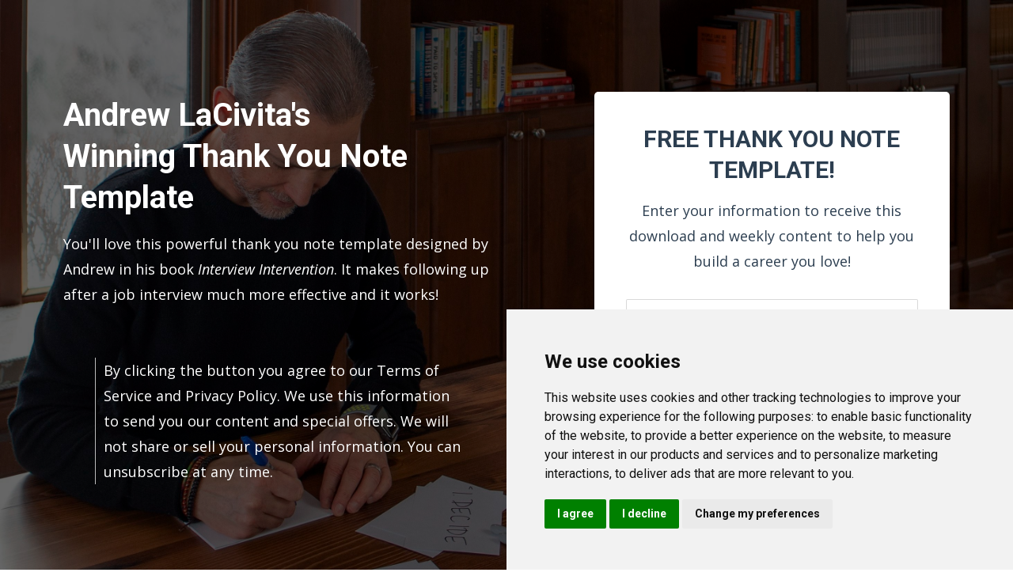

--- FILE ---
content_type: text/html; charset=utf-8
request_url: https://www.milewalkacademy.com/andrew-lacivita-thank-you-note-template-free-download
body_size: 5677
content:
<!DOCTYPE html>
<html lang="en">
  <head>

    <!-- Title and description ================================================== -->
    
              <meta name="csrf-param" content="authenticity_token">
              <meta name="csrf-token" content="vnOviQKOre0GkpRQlomC0SRU5OPM0GPGGPl5aKJwsw8ANHgpLat+Gqz80LkEr5rrvzKlk4q6rvr5iilUUWAtQw==">
            
    <title>
      
        Andrew LaCivita's Thank You Note Template Free Download
      
    </title>
    <meta charset="utf-8" />
    <meta content="IE=edge,chrome=1" http-equiv="X-UA-Compatible">
    <meta name="viewport" content="width=device-width, initial-scale=1, maximum-scale=1, user-scalable=no">
    
      <meta name="description" content="Get your proven, winning thank you note template to effectively follow up after your job interview. Designed by award-winning author and career expert Andrew LaCivita in his book Interview Intervention and it works!" />
    

    <!-- Helpers ================================================== -->
    <meta property="og:type" content="website">
<meta property="og:url" content="https://www.milewalkacademy.com/andrew-lacivita-thank-you-note-template-free-download">
<meta name="twitter:card" content="summary_large_image">

<meta property="og:title" content="Andrew LaCivita's Thank You Note Template Free Download">
<meta name="twitter:title" content="Andrew LaCivita's Thank You Note Template Free Download">


<meta property="og:description" content="Get your proven, winning thank you note template to effectively follow up after your job interview. Designed by award-winning author and career expert Andrew LaCivita in his book Interview Intervention and it works!">
<meta name="twitter:description" content="Get your proven, winning thank you note template to effectively follow up after your job interview. Designed by award-winning author and career expert Andrew LaCivita in his book Interview Intervention and it works!">



    <link href="https://kajabi-storefronts-production.kajabi-cdn.com/kajabi-storefronts-production/sites/2783/images/SE20LL4vS5OLY5zN4Lee_favicon.png?v=2" rel="shortcut icon" />
    <link rel="canonical" href="https://www.milewalkacademy.com/andrew-lacivita-thank-you-note-template-free-download" />

    <!-- CSS ================================================== -->
    <link rel="stylesheet" href="https://maxcdn.bootstrapcdn.com/bootstrap/4.0.0-alpha.4/css/bootstrap.min.css" integrity="sha384-2hfp1SzUoho7/TsGGGDaFdsuuDL0LX2hnUp6VkX3CUQ2K4K+xjboZdsXyp4oUHZj" crossorigin="anonymous">
    <link rel="stylesheet" href="https://maxcdn.bootstrapcdn.com/font-awesome/4.5.0/css/font-awesome.min.css">
    
      <link href="//fonts.googleapis.com/css?family=Open+Sans:400,700,400italic,700italic|Roboto:400,700,400italic,700italic" rel="stylesheet" type="text/css">
    
    <link rel="stylesheet" media="screen" href="https://kajabi-app-assets.kajabi-cdn.com/assets/core-0d125629e028a5a14579c81397830a1acd5cf5a9f3ec2d0de19efb9b0795fb03.css" />
    <link rel="stylesheet" media="screen" href="https://kajabi-storefronts-production.kajabi-cdn.com/kajabi-storefronts-production/themes/1455631/assets/styles.css?1577902565847758" />
    <link rel="stylesheet" media="screen" href="https://kajabi-storefronts-production.kajabi-cdn.com/kajabi-storefronts-production/themes/1455631/assets/overrides.css?1577902565847758" />

    <!-- Container Width ================================================== -->
    
    

    <!-- Optional Background Image ======================================== -->
    

    <!-- Header hook ====================================================== -->
    <script type="text/javascript">
  var Kajabi = Kajabi || {};
</script>
<script type="text/javascript">
  Kajabi.currentSiteUser = {
    "id" : "-1",
    "type" : "Guest",
    "contactId" : "",
  };
</script>
<script type="text/javascript">
  Kajabi.theme = {
    activeThemeName: "Premier",
    previewThemeId: null,
    editor: false
  };
</script>
<meta name="turbo-prefetch" content="false">
<!-- Cookie Consent by TermsFeed https://www.TermsFeed.com -->
<script type="text/javascript" src="//www.termsfeed.com/public/cookie-consent/4.2.0/cookie-consent.js" charset="UTF-8"></script>
<script type="text/javascript" charset="UTF-8">
document.addEventListener('DOMContentLoaded', function () {
cookieconsent.run({"notice_banner_type":"simple","consent_type":"express","palette":"light","language":"en","page_load_consent_levels":["strictly-necessary"],"notice_banner_reject_button_hide":false,"preferences_center_close_button_hide":false,"page_refresh_confirmation_buttons":false,"website_name":"milewalk Academy","website_privacy_policy_url":"https://www.milewalkacademy.com/pages/privacy-policy"});
});
</script>

<noscript>Free cookie consent management tool by <a href="https://www.termsfeed.com/">TermsFeed</a></noscript>
<!-- End Cookie Consent by TermsFeed https://www.TermsFeed.com --><script async src="https://www.googletagmanager.com/gtag/js?id=G-83ZDLS32K7"></script>
<script>
  window.dataLayer = window.dataLayer || [];
  function gtag(){dataLayer.push(arguments);}
  gtag('js', new Date());
  gtag('config', 'G-83ZDLS32K7');
</script>
<style type="text/css">
  #editor-overlay {
    display: none;
    border-color: #2E91FC;
    position: absolute;
    background-color: rgba(46,145,252,0.05);
    border-style: dashed;
    border-width: 3px;
    border-radius: 3px;
    pointer-events: none;
    cursor: pointer;
    z-index: 10000000000;
  }
  .editor-overlay-button {
    color: white;
    background: #2E91FC;
    border-radius: 2px;
    font-size: 13px;
    margin-inline-start: -24px;
    margin-block-start: -12px;
    padding-block: 3px;
    padding-inline: 10px;
    text-transform:uppercase;
    font-weight:bold;
    letter-spacing:1.5px;

    left: 50%;
    top: 50%;
    position: absolute;
  }
</style>
<script src="https://kajabi-app-assets.kajabi-cdn.com/vite/assets/track_analytics-999259ad.js" crossorigin="anonymous" type="module"></script><link rel="modulepreload" href="https://kajabi-app-assets.kajabi-cdn.com/vite/assets/stimulus-576c66eb.js" as="script" crossorigin="anonymous">
<link rel="modulepreload" href="https://kajabi-app-assets.kajabi-cdn.com/vite/assets/track_product_analytics-9c66ca0a.js" as="script" crossorigin="anonymous">
<link rel="modulepreload" href="https://kajabi-app-assets.kajabi-cdn.com/vite/assets/stimulus-e54d982b.js" as="script" crossorigin="anonymous">
<link rel="modulepreload" href="https://kajabi-app-assets.kajabi-cdn.com/vite/assets/trackProductAnalytics-3d5f89d8.js" as="script" crossorigin="anonymous">      <script type="text/javascript">
        if (typeof (window.rudderanalytics) === "undefined") {
          !function(){"use strict";window.RudderSnippetVersion="3.0.3";var sdkBaseUrl="https://cdn.rudderlabs.com/v3"
          ;var sdkName="rsa.min.js";var asyncScript=true;window.rudderAnalyticsBuildType="legacy",window.rudderanalytics=[]
          ;var e=["setDefaultInstanceKey","load","ready","page","track","identify","alias","group","reset","setAnonymousId","startSession","endSession","consent"]
          ;for(var n=0;n<e.length;n++){var t=e[n];window.rudderanalytics[t]=function(e){return function(){
          window.rudderanalytics.push([e].concat(Array.prototype.slice.call(arguments)))}}(t)}try{
          new Function('return import("")'),window.rudderAnalyticsBuildType="modern"}catch(a){}
          if(window.rudderAnalyticsMount=function(){
          "undefined"==typeof globalThis&&(Object.defineProperty(Object.prototype,"__globalThis_magic__",{get:function get(){
          return this},configurable:true}),__globalThis_magic__.globalThis=__globalThis_magic__,
          delete Object.prototype.__globalThis_magic__);var e=document.createElement("script")
          ;e.src="".concat(sdkBaseUrl,"/").concat(window.rudderAnalyticsBuildType,"/").concat(sdkName),e.async=asyncScript,
          document.head?document.head.appendChild(e):document.body.appendChild(e)
          },"undefined"==typeof Promise||"undefined"==typeof globalThis){var d=document.createElement("script")
          ;d.src="https://polyfill-fastly.io/v3/polyfill.min.js?version=3.111.0&features=Symbol%2CPromise&callback=rudderAnalyticsMount",
          d.async=asyncScript,document.head?document.head.appendChild(d):document.body.appendChild(d)}else{
          window.rudderAnalyticsMount()}window.rudderanalytics.load("2apYBMHHHWpiGqicceKmzPebApa","https://kajabiaarnyhwq.dataplane.rudderstack.com",{})}();
        }
      </script>
      <script type="text/javascript">
        if (typeof (window.rudderanalytics) !== "undefined") {
          rudderanalytics.page({"account_id":"3075","site_id":"2783"});
        }
      </script>
      <script type="text/javascript">
        if (typeof (window.rudderanalytics) !== "undefined") {
          (function () {
            function AnalyticsClickHandler (event) {
              const targetEl = event.target.closest('a') || event.target.closest('button');
              if (targetEl) {
                rudderanalytics.track('Site Link Clicked', Object.assign(
                  {"account_id":"3075","site_id":"2783"},
                  {
                    link_text: targetEl.textContent.trim(),
                    link_href: targetEl.href,
                    tag_name: targetEl.tagName,
                  }
                ));
              }
            };
            document.addEventListener('click', AnalyticsClickHandler);
          })();
        }
      </script>
<script>
!function(f,b,e,v,n,t,s){if(f.fbq)return;n=f.fbq=function(){n.callMethod?
n.callMethod.apply(n,arguments):n.queue.push(arguments)};if(!f._fbq)f._fbq=n;
n.push=n;n.loaded=!0;n.version='2.0';n.agent='plkajabi';n.queue=[];t=b.createElement(e);t.async=!0;
t.src=v;s=b.getElementsByTagName(e)[0];s.parentNode.insertBefore(t,s)}(window,
                                                                      document,'script','https://connect.facebook.net/en_US/fbevents.js');


fbq('init', '991462917567090', {"ct":"","country":null,"em":"","fn":"","ln":"","pn":"","zp":""});
fbq('track', "PageView");</script>
<noscript><img height="1" width="1" style="display:none"
src="https://www.facebook.com/tr?id=991462917567090&ev=PageView&noscript=1"
/></noscript>
<meta name='site_locale' content='en'><style type="text/css">
  /* Font Awesome 4 */
  .fa.fa-twitter{
    font-family:sans-serif;
  }
  .fa.fa-twitter::before{
    content:"𝕏";
    font-size:1.2em;
  }

  /* Font Awesome 5 */
  .fab.fa-twitter{
    font-family:sans-serif;
  }
  .fab.fa-twitter::before{
    content:"𝕏";
    font-size:1.2em;
  }
</style>
<link rel="stylesheet" href="https://cdn.jsdelivr.net/npm/@kajabi-ui/styles@1.0.4/dist/kajabi_products/kajabi_products.css" />
<script type="module" src="https://cdn.jsdelivr.net/npm/@pine-ds/core@3.14.0/dist/pine-core/pine-core.esm.js"></script>
<script nomodule src="https://cdn.jsdelivr.net/npm/@pine-ds/core@3.14.0/dist/pine-core/index.esm.js"></script>

  </head>
  <body>
    <div class="container container--main container--full">
      <div class="content-wrap">
        <div class="section-wrap section-wrap--middle">
          <div id="section-header" data-section-id="header"><!-- Header Variables -->























<!-- KJB Settings Variables -->





<style>
  .header {
    background: #fff;
  }
  
  .header .logo--text, .header--left .header-menu a {
    line-height: 40px;
  }
  .header .logo--image {
    height: 40px;
  }
  .header .logo img {
    max-height: 40px;
  }
  .announcement {
      background: #2e91fc;
      color: #fff;
    }
  /*============================================================================
    #Header User Menu Styles
  ==============================================================================*/
  .header .user__dropdown {
    background: #fff;
    top: 71px;
  }
  .header--center .user__dropdown {
    top: 50px;
  }
  
  /*============================================================================
    #Header Responsive Styles
  ==============================================================================*/
  @media (max-width: 767px) {
    .header .logo--text {
      line-height: 40px;
    }
    .header .logo--image {
      max-height: 40px;
    }
    .header .logo img {
      max-height: 40px;
    }
    .header .header-ham {
      top: 20px;
    }
  }
</style>




</div>
          <div data-content-for-index data-dynamic-sections="index"><div id="section-1536877148033" data-section-id="1536877148033"><!-- Section Virables -->











<!-- Contitional Section Virables -->


<!-- Kjb Section Variabels -->


<style>
  
    .background-image--1536877148033 {
      background-image: url(https://kajabi-storefronts-production.kajabi-cdn.com/kajabi-storefronts-production/themes/1405132/settings_images/f7n40ZoISMeZme864K8e_Opt-In_Background_For_Kajabi.jpg);
    }
  
  .section--1536877148033 {
    /*============================================================================
      #Background Color Override
    ==============================================================================*/
    background: rgba(0,0,0,.6);
  }
  
  .section--link_list.section--dark.section--1536877148033 a, .section--link_list.section--light.section--1536877148033 a, .section--blog_posts.section--dark.section--1536877148033 a, .section--blog_posts.section--light.section--1536877148033 a, .section--feature.section--dark.section--1536877148033 a, .section--feature.section--light.section--1536877148033 a {
    
  }
</style>



<div class="background-image background-image--1536877148033 splash-wrapper">
  <div id="" class="section section--opt_in section--middle section--full section--dark section--1536877148033 splash" kjb-settings-id="sections_1536877148033_settings_background_color">
    <div class="container">
      <div class="row text-xs-center">
        
          
            <div class="col-md-6">
              <div kjb-settings-id="sections_1536877148033_settings_text" style="text-align: left">
  <h2>Andrew LaCivita's<br />Winning Thank You Note Template</h2>
<p>You'll love this powerful thank you note template designed by Andrew in his book <em>Interview Intervention</em>. It makes following up after a job interview much more effective and it works!</p>
<p>&nbsp;</p>
<blockquote>
<p>By clicking the button you agree to our Terms of Service and Privacy Policy. We use this information to send you our content and special offers. We will not share or sell your personal information. You can unsubscribe at any time.</p>
</blockquote>
</div>

            </div>
            <div class="col-md-5 offset-md-1">
              
  

<form data-parsley-validate="true" data-kjb-disable-on-submit="true" action="https://www.milewalkacademy.com/forms/305138/form_submissions" accept-charset="UTF-8" method="post"><input name="utf8" type="hidden" value="&#x2713;" autocomplete="off" /><input type="hidden" name="authenticity_token" value="vnOviQKOre0GkpRQlomC0SRU5OPM0GPGGPl5aKJwsw8ANHgpLat+Gqz80LkEr5rrvzKlk4q6rvr5iilUUWAtQw==" autocomplete="off" /><input type="text" name="website_url" autofill="off" placeholder="Skip this field" style="display: none;" /><input type="hidden" name="kjb_fk_checksum" autofill="off" value="c3a9718a209bc37b7dc1bbc763394ed6" /><input type="hidden" name="form_submission[landing_page_id]" value="865088" autofill="off" />
  
  
  
  
  
  

  <style>
    /*============================================================================
      #Individual CTA Style
    ==============================================================================*/
    .btn--sections_1536877148033_settings_btn_text.btn--solid {
      background: #f39c12;
      border-color: #f39c12;
      color: #fff;
    }
    .btn--sections_1536877148033_settings_btn_text.btn--outline {
      border-color: #f39c12;
      color: #f39c12;
    }
  </style>
  
  
  
  
    
    <style>
      .section--1536877148033 .optin__panel {
        padding: 40px;
        background: #ffffff;
        margin: 1rem 0;
      }
      .section--1536877148033 .optin__panel .optin--stacked {
        margin: 0 -15px;
      }
    </style>
  
  
    <style>
      .section--1536877148033 .optin__heading, .section--1536877148033 .optin__subheading {
        color: #2c3e50;
      }
      .section--1536877148033 label {
        color: #2c3e50;
      }
    </style>
  
  <div class="section--middle optin__panel optin__panel--boxed" kjb-settings-id="sections_1536877148033_settings_form">
    <input type="hidden" name="thank_you_url" value="/resource_redirect/landing_pages/830632">
    <div class="row optin optin--stacked">
      <div class="col-md-12">
        
          <h3 class="optin__heading" kjb-settings-id="sections_1536877148033_settings_heading">FREE THANK YOU NOTE TEMPLATE!</h3>
        
        
          <p class="optin__subheading" kjb-settings-id="sections_1536877148033_settings_subheading">Enter your information to receive this download and weekly content to help you build a career you love!</p>
        
      </div>
      
        <div class="col-md-12" style="text-align: left">
          <div class="text-field form-group"><input type="text" name="form_submission[name]" id="form_submission_name" value="" required="required" class="form-control" placeholder="Name" /></div>
        </div>
      
        <div class="col-md-12" style="text-align: left">
          <div class="email-field form-group"><input required="required" class="form-control" placeholder="Email" type="email" name="form_submission[email]" id="form_submission_email" /></div>
        </div>
      
        <div class="col-md-12" style="text-align: left">
          <div class="recaptcha-field form-group">
      <div>
        <script src="https://www.google.com/recaptcha/api.js?onload=recaptchaInit_23F692&render=explicit" async defer></script>
        <input id="recaptcha_23F692" type="text" name="g-recaptcha-response-data" />
        <div id="recaptcha_23F692_container" class="recaptcha-container"></div>

        <style type="text/css">
          .recaptcha-field {
            position: absolute;
            width: 0px;
            height: 0px;
            overflow: hidden;
            z-index: 10;
          }
        </style>

        <script type="text/javascript">
          window.recaptchaInit_23F692 = function() {
            initKajabiRecaptcha("recaptcha_23F692", "recaptcha_23F692_container", "6Lc_Wc0pAAAAAF53oyvx7dioTMB422PcvOC-vMgd");
          };
        </script>
      </div>
    </div>
        </div>
      
      <div class="col-md-12">
        <button class="btn btn--sections_1536877148033_settings_btn_text btn--block btn--solid btn-form" id="form-button" type="submit" kjb-settings-id="sections_1536877148033_settings_btn_text">GET IT NOW!</button>
      </div>
    </div>
  </div>
</form>



            </div>
          
        
      </div>
    </div>
  </div>
</div>

</div></div>
          <div id="section-footer" data-section-id="footer">



<style>
  .footer {
    background: #000000;
  }
  
</style>



</div>
        </div>
      </div>
    </div>
    <div id="section-pop_exit" data-section-id="pop_exit">

  



  


</div>
    <div id="section-pop_two_step" data-section-id="pop_two_step">






  


<style>
  #two-step {
    display: none;
    /*============================================================================
      #Background Color Override
    ==============================================================================*/
    
      /*============================================================================
        #Text Color Override
      ==============================================================================*/
      color: ;
    
  }
</style>

<div id="two-step" class="pop pop--light">
  <div class="pop__content">
    <div class="pop__inner">
      <div class="pop__body" style="background: #fff;">
        <a class="pop__close">
          Close
        </a>
        
        <div class="pop__body--inner">
          
          
  


        </div>
      </div>
    </div>
  </div>
</div>

</div>

    <!-- Javascripts ================================================== -->
    <script src="https://kajabi-app-assets.kajabi-cdn.com/assets/core-138bf53a645eb18eb9315f716f4cda794ffcfe0d65f16ae1ff7b927f8b23e24f.js"></script>
    <script charset='ISO-8859-1' src='https://fast.wistia.com/assets/external/E-v1.js'></script>
    <script charset='ISO-8859-1' src='https://fast.wistia.com/labs/crop-fill/plugin.js'></script>
    <script src="https://cdnjs.cloudflare.com/ajax/libs/ouibounce/0.0.12/ouibounce.min.js"></script>
    <script src="https://cdnjs.cloudflare.com/ajax/libs/slick-carousel/1.6.0/slick.min.js"></script>
    <script src="https://kajabi-storefronts-production.kajabi-cdn.com/kajabi-storefronts-production/themes/1455631/assets/scripts.js?1577902565847758"></script>
    <script src="https://cdnjs.cloudflare.com/ajax/libs/tether/1.3.8/js/tether.min.js"></script><!-- Tether for Bootstrap -->
    <script src="https://maxcdn.bootstrapcdn.com/bootstrap/4.0.0-alpha.4/js/bootstrap.min.js" integrity="sha384-VjEeINv9OSwtWFLAtmc4JCtEJXXBub00gtSnszmspDLCtC0I4z4nqz7rEFbIZLLU" crossorigin="anonymous"></script>
  </body>
</html>

--- FILE ---
content_type: text/html; charset=utf-8
request_url: https://www.google.com/recaptcha/api2/anchor?ar=1&k=6Lc_Wc0pAAAAAF53oyvx7dioTMB422PcvOC-vMgd&co=aHR0cHM6Ly93d3cubWlsZXdhbGthY2FkZW15LmNvbTo0NDM.&hl=en&v=PoyoqOPhxBO7pBk68S4YbpHZ&size=invisible&anchor-ms=20000&execute-ms=30000&cb=t4767j14p27u
body_size: 49216
content:
<!DOCTYPE HTML><html dir="ltr" lang="en"><head><meta http-equiv="Content-Type" content="text/html; charset=UTF-8">
<meta http-equiv="X-UA-Compatible" content="IE=edge">
<title>reCAPTCHA</title>
<style type="text/css">
/* cyrillic-ext */
@font-face {
  font-family: 'Roboto';
  font-style: normal;
  font-weight: 400;
  font-stretch: 100%;
  src: url(//fonts.gstatic.com/s/roboto/v48/KFO7CnqEu92Fr1ME7kSn66aGLdTylUAMa3GUBHMdazTgWw.woff2) format('woff2');
  unicode-range: U+0460-052F, U+1C80-1C8A, U+20B4, U+2DE0-2DFF, U+A640-A69F, U+FE2E-FE2F;
}
/* cyrillic */
@font-face {
  font-family: 'Roboto';
  font-style: normal;
  font-weight: 400;
  font-stretch: 100%;
  src: url(//fonts.gstatic.com/s/roboto/v48/KFO7CnqEu92Fr1ME7kSn66aGLdTylUAMa3iUBHMdazTgWw.woff2) format('woff2');
  unicode-range: U+0301, U+0400-045F, U+0490-0491, U+04B0-04B1, U+2116;
}
/* greek-ext */
@font-face {
  font-family: 'Roboto';
  font-style: normal;
  font-weight: 400;
  font-stretch: 100%;
  src: url(//fonts.gstatic.com/s/roboto/v48/KFO7CnqEu92Fr1ME7kSn66aGLdTylUAMa3CUBHMdazTgWw.woff2) format('woff2');
  unicode-range: U+1F00-1FFF;
}
/* greek */
@font-face {
  font-family: 'Roboto';
  font-style: normal;
  font-weight: 400;
  font-stretch: 100%;
  src: url(//fonts.gstatic.com/s/roboto/v48/KFO7CnqEu92Fr1ME7kSn66aGLdTylUAMa3-UBHMdazTgWw.woff2) format('woff2');
  unicode-range: U+0370-0377, U+037A-037F, U+0384-038A, U+038C, U+038E-03A1, U+03A3-03FF;
}
/* math */
@font-face {
  font-family: 'Roboto';
  font-style: normal;
  font-weight: 400;
  font-stretch: 100%;
  src: url(//fonts.gstatic.com/s/roboto/v48/KFO7CnqEu92Fr1ME7kSn66aGLdTylUAMawCUBHMdazTgWw.woff2) format('woff2');
  unicode-range: U+0302-0303, U+0305, U+0307-0308, U+0310, U+0312, U+0315, U+031A, U+0326-0327, U+032C, U+032F-0330, U+0332-0333, U+0338, U+033A, U+0346, U+034D, U+0391-03A1, U+03A3-03A9, U+03B1-03C9, U+03D1, U+03D5-03D6, U+03F0-03F1, U+03F4-03F5, U+2016-2017, U+2034-2038, U+203C, U+2040, U+2043, U+2047, U+2050, U+2057, U+205F, U+2070-2071, U+2074-208E, U+2090-209C, U+20D0-20DC, U+20E1, U+20E5-20EF, U+2100-2112, U+2114-2115, U+2117-2121, U+2123-214F, U+2190, U+2192, U+2194-21AE, U+21B0-21E5, U+21F1-21F2, U+21F4-2211, U+2213-2214, U+2216-22FF, U+2308-230B, U+2310, U+2319, U+231C-2321, U+2336-237A, U+237C, U+2395, U+239B-23B7, U+23D0, U+23DC-23E1, U+2474-2475, U+25AF, U+25B3, U+25B7, U+25BD, U+25C1, U+25CA, U+25CC, U+25FB, U+266D-266F, U+27C0-27FF, U+2900-2AFF, U+2B0E-2B11, U+2B30-2B4C, U+2BFE, U+3030, U+FF5B, U+FF5D, U+1D400-1D7FF, U+1EE00-1EEFF;
}
/* symbols */
@font-face {
  font-family: 'Roboto';
  font-style: normal;
  font-weight: 400;
  font-stretch: 100%;
  src: url(//fonts.gstatic.com/s/roboto/v48/KFO7CnqEu92Fr1ME7kSn66aGLdTylUAMaxKUBHMdazTgWw.woff2) format('woff2');
  unicode-range: U+0001-000C, U+000E-001F, U+007F-009F, U+20DD-20E0, U+20E2-20E4, U+2150-218F, U+2190, U+2192, U+2194-2199, U+21AF, U+21E6-21F0, U+21F3, U+2218-2219, U+2299, U+22C4-22C6, U+2300-243F, U+2440-244A, U+2460-24FF, U+25A0-27BF, U+2800-28FF, U+2921-2922, U+2981, U+29BF, U+29EB, U+2B00-2BFF, U+4DC0-4DFF, U+FFF9-FFFB, U+10140-1018E, U+10190-1019C, U+101A0, U+101D0-101FD, U+102E0-102FB, U+10E60-10E7E, U+1D2C0-1D2D3, U+1D2E0-1D37F, U+1F000-1F0FF, U+1F100-1F1AD, U+1F1E6-1F1FF, U+1F30D-1F30F, U+1F315, U+1F31C, U+1F31E, U+1F320-1F32C, U+1F336, U+1F378, U+1F37D, U+1F382, U+1F393-1F39F, U+1F3A7-1F3A8, U+1F3AC-1F3AF, U+1F3C2, U+1F3C4-1F3C6, U+1F3CA-1F3CE, U+1F3D4-1F3E0, U+1F3ED, U+1F3F1-1F3F3, U+1F3F5-1F3F7, U+1F408, U+1F415, U+1F41F, U+1F426, U+1F43F, U+1F441-1F442, U+1F444, U+1F446-1F449, U+1F44C-1F44E, U+1F453, U+1F46A, U+1F47D, U+1F4A3, U+1F4B0, U+1F4B3, U+1F4B9, U+1F4BB, U+1F4BF, U+1F4C8-1F4CB, U+1F4D6, U+1F4DA, U+1F4DF, U+1F4E3-1F4E6, U+1F4EA-1F4ED, U+1F4F7, U+1F4F9-1F4FB, U+1F4FD-1F4FE, U+1F503, U+1F507-1F50B, U+1F50D, U+1F512-1F513, U+1F53E-1F54A, U+1F54F-1F5FA, U+1F610, U+1F650-1F67F, U+1F687, U+1F68D, U+1F691, U+1F694, U+1F698, U+1F6AD, U+1F6B2, U+1F6B9-1F6BA, U+1F6BC, U+1F6C6-1F6CF, U+1F6D3-1F6D7, U+1F6E0-1F6EA, U+1F6F0-1F6F3, U+1F6F7-1F6FC, U+1F700-1F7FF, U+1F800-1F80B, U+1F810-1F847, U+1F850-1F859, U+1F860-1F887, U+1F890-1F8AD, U+1F8B0-1F8BB, U+1F8C0-1F8C1, U+1F900-1F90B, U+1F93B, U+1F946, U+1F984, U+1F996, U+1F9E9, U+1FA00-1FA6F, U+1FA70-1FA7C, U+1FA80-1FA89, U+1FA8F-1FAC6, U+1FACE-1FADC, U+1FADF-1FAE9, U+1FAF0-1FAF8, U+1FB00-1FBFF;
}
/* vietnamese */
@font-face {
  font-family: 'Roboto';
  font-style: normal;
  font-weight: 400;
  font-stretch: 100%;
  src: url(//fonts.gstatic.com/s/roboto/v48/KFO7CnqEu92Fr1ME7kSn66aGLdTylUAMa3OUBHMdazTgWw.woff2) format('woff2');
  unicode-range: U+0102-0103, U+0110-0111, U+0128-0129, U+0168-0169, U+01A0-01A1, U+01AF-01B0, U+0300-0301, U+0303-0304, U+0308-0309, U+0323, U+0329, U+1EA0-1EF9, U+20AB;
}
/* latin-ext */
@font-face {
  font-family: 'Roboto';
  font-style: normal;
  font-weight: 400;
  font-stretch: 100%;
  src: url(//fonts.gstatic.com/s/roboto/v48/KFO7CnqEu92Fr1ME7kSn66aGLdTylUAMa3KUBHMdazTgWw.woff2) format('woff2');
  unicode-range: U+0100-02BA, U+02BD-02C5, U+02C7-02CC, U+02CE-02D7, U+02DD-02FF, U+0304, U+0308, U+0329, U+1D00-1DBF, U+1E00-1E9F, U+1EF2-1EFF, U+2020, U+20A0-20AB, U+20AD-20C0, U+2113, U+2C60-2C7F, U+A720-A7FF;
}
/* latin */
@font-face {
  font-family: 'Roboto';
  font-style: normal;
  font-weight: 400;
  font-stretch: 100%;
  src: url(//fonts.gstatic.com/s/roboto/v48/KFO7CnqEu92Fr1ME7kSn66aGLdTylUAMa3yUBHMdazQ.woff2) format('woff2');
  unicode-range: U+0000-00FF, U+0131, U+0152-0153, U+02BB-02BC, U+02C6, U+02DA, U+02DC, U+0304, U+0308, U+0329, U+2000-206F, U+20AC, U+2122, U+2191, U+2193, U+2212, U+2215, U+FEFF, U+FFFD;
}
/* cyrillic-ext */
@font-face {
  font-family: 'Roboto';
  font-style: normal;
  font-weight: 500;
  font-stretch: 100%;
  src: url(//fonts.gstatic.com/s/roboto/v48/KFO7CnqEu92Fr1ME7kSn66aGLdTylUAMa3GUBHMdazTgWw.woff2) format('woff2');
  unicode-range: U+0460-052F, U+1C80-1C8A, U+20B4, U+2DE0-2DFF, U+A640-A69F, U+FE2E-FE2F;
}
/* cyrillic */
@font-face {
  font-family: 'Roboto';
  font-style: normal;
  font-weight: 500;
  font-stretch: 100%;
  src: url(//fonts.gstatic.com/s/roboto/v48/KFO7CnqEu92Fr1ME7kSn66aGLdTylUAMa3iUBHMdazTgWw.woff2) format('woff2');
  unicode-range: U+0301, U+0400-045F, U+0490-0491, U+04B0-04B1, U+2116;
}
/* greek-ext */
@font-face {
  font-family: 'Roboto';
  font-style: normal;
  font-weight: 500;
  font-stretch: 100%;
  src: url(//fonts.gstatic.com/s/roboto/v48/KFO7CnqEu92Fr1ME7kSn66aGLdTylUAMa3CUBHMdazTgWw.woff2) format('woff2');
  unicode-range: U+1F00-1FFF;
}
/* greek */
@font-face {
  font-family: 'Roboto';
  font-style: normal;
  font-weight: 500;
  font-stretch: 100%;
  src: url(//fonts.gstatic.com/s/roboto/v48/KFO7CnqEu92Fr1ME7kSn66aGLdTylUAMa3-UBHMdazTgWw.woff2) format('woff2');
  unicode-range: U+0370-0377, U+037A-037F, U+0384-038A, U+038C, U+038E-03A1, U+03A3-03FF;
}
/* math */
@font-face {
  font-family: 'Roboto';
  font-style: normal;
  font-weight: 500;
  font-stretch: 100%;
  src: url(//fonts.gstatic.com/s/roboto/v48/KFO7CnqEu92Fr1ME7kSn66aGLdTylUAMawCUBHMdazTgWw.woff2) format('woff2');
  unicode-range: U+0302-0303, U+0305, U+0307-0308, U+0310, U+0312, U+0315, U+031A, U+0326-0327, U+032C, U+032F-0330, U+0332-0333, U+0338, U+033A, U+0346, U+034D, U+0391-03A1, U+03A3-03A9, U+03B1-03C9, U+03D1, U+03D5-03D6, U+03F0-03F1, U+03F4-03F5, U+2016-2017, U+2034-2038, U+203C, U+2040, U+2043, U+2047, U+2050, U+2057, U+205F, U+2070-2071, U+2074-208E, U+2090-209C, U+20D0-20DC, U+20E1, U+20E5-20EF, U+2100-2112, U+2114-2115, U+2117-2121, U+2123-214F, U+2190, U+2192, U+2194-21AE, U+21B0-21E5, U+21F1-21F2, U+21F4-2211, U+2213-2214, U+2216-22FF, U+2308-230B, U+2310, U+2319, U+231C-2321, U+2336-237A, U+237C, U+2395, U+239B-23B7, U+23D0, U+23DC-23E1, U+2474-2475, U+25AF, U+25B3, U+25B7, U+25BD, U+25C1, U+25CA, U+25CC, U+25FB, U+266D-266F, U+27C0-27FF, U+2900-2AFF, U+2B0E-2B11, U+2B30-2B4C, U+2BFE, U+3030, U+FF5B, U+FF5D, U+1D400-1D7FF, U+1EE00-1EEFF;
}
/* symbols */
@font-face {
  font-family: 'Roboto';
  font-style: normal;
  font-weight: 500;
  font-stretch: 100%;
  src: url(//fonts.gstatic.com/s/roboto/v48/KFO7CnqEu92Fr1ME7kSn66aGLdTylUAMaxKUBHMdazTgWw.woff2) format('woff2');
  unicode-range: U+0001-000C, U+000E-001F, U+007F-009F, U+20DD-20E0, U+20E2-20E4, U+2150-218F, U+2190, U+2192, U+2194-2199, U+21AF, U+21E6-21F0, U+21F3, U+2218-2219, U+2299, U+22C4-22C6, U+2300-243F, U+2440-244A, U+2460-24FF, U+25A0-27BF, U+2800-28FF, U+2921-2922, U+2981, U+29BF, U+29EB, U+2B00-2BFF, U+4DC0-4DFF, U+FFF9-FFFB, U+10140-1018E, U+10190-1019C, U+101A0, U+101D0-101FD, U+102E0-102FB, U+10E60-10E7E, U+1D2C0-1D2D3, U+1D2E0-1D37F, U+1F000-1F0FF, U+1F100-1F1AD, U+1F1E6-1F1FF, U+1F30D-1F30F, U+1F315, U+1F31C, U+1F31E, U+1F320-1F32C, U+1F336, U+1F378, U+1F37D, U+1F382, U+1F393-1F39F, U+1F3A7-1F3A8, U+1F3AC-1F3AF, U+1F3C2, U+1F3C4-1F3C6, U+1F3CA-1F3CE, U+1F3D4-1F3E0, U+1F3ED, U+1F3F1-1F3F3, U+1F3F5-1F3F7, U+1F408, U+1F415, U+1F41F, U+1F426, U+1F43F, U+1F441-1F442, U+1F444, U+1F446-1F449, U+1F44C-1F44E, U+1F453, U+1F46A, U+1F47D, U+1F4A3, U+1F4B0, U+1F4B3, U+1F4B9, U+1F4BB, U+1F4BF, U+1F4C8-1F4CB, U+1F4D6, U+1F4DA, U+1F4DF, U+1F4E3-1F4E6, U+1F4EA-1F4ED, U+1F4F7, U+1F4F9-1F4FB, U+1F4FD-1F4FE, U+1F503, U+1F507-1F50B, U+1F50D, U+1F512-1F513, U+1F53E-1F54A, U+1F54F-1F5FA, U+1F610, U+1F650-1F67F, U+1F687, U+1F68D, U+1F691, U+1F694, U+1F698, U+1F6AD, U+1F6B2, U+1F6B9-1F6BA, U+1F6BC, U+1F6C6-1F6CF, U+1F6D3-1F6D7, U+1F6E0-1F6EA, U+1F6F0-1F6F3, U+1F6F7-1F6FC, U+1F700-1F7FF, U+1F800-1F80B, U+1F810-1F847, U+1F850-1F859, U+1F860-1F887, U+1F890-1F8AD, U+1F8B0-1F8BB, U+1F8C0-1F8C1, U+1F900-1F90B, U+1F93B, U+1F946, U+1F984, U+1F996, U+1F9E9, U+1FA00-1FA6F, U+1FA70-1FA7C, U+1FA80-1FA89, U+1FA8F-1FAC6, U+1FACE-1FADC, U+1FADF-1FAE9, U+1FAF0-1FAF8, U+1FB00-1FBFF;
}
/* vietnamese */
@font-face {
  font-family: 'Roboto';
  font-style: normal;
  font-weight: 500;
  font-stretch: 100%;
  src: url(//fonts.gstatic.com/s/roboto/v48/KFO7CnqEu92Fr1ME7kSn66aGLdTylUAMa3OUBHMdazTgWw.woff2) format('woff2');
  unicode-range: U+0102-0103, U+0110-0111, U+0128-0129, U+0168-0169, U+01A0-01A1, U+01AF-01B0, U+0300-0301, U+0303-0304, U+0308-0309, U+0323, U+0329, U+1EA0-1EF9, U+20AB;
}
/* latin-ext */
@font-face {
  font-family: 'Roboto';
  font-style: normal;
  font-weight: 500;
  font-stretch: 100%;
  src: url(//fonts.gstatic.com/s/roboto/v48/KFO7CnqEu92Fr1ME7kSn66aGLdTylUAMa3KUBHMdazTgWw.woff2) format('woff2');
  unicode-range: U+0100-02BA, U+02BD-02C5, U+02C7-02CC, U+02CE-02D7, U+02DD-02FF, U+0304, U+0308, U+0329, U+1D00-1DBF, U+1E00-1E9F, U+1EF2-1EFF, U+2020, U+20A0-20AB, U+20AD-20C0, U+2113, U+2C60-2C7F, U+A720-A7FF;
}
/* latin */
@font-face {
  font-family: 'Roboto';
  font-style: normal;
  font-weight: 500;
  font-stretch: 100%;
  src: url(//fonts.gstatic.com/s/roboto/v48/KFO7CnqEu92Fr1ME7kSn66aGLdTylUAMa3yUBHMdazQ.woff2) format('woff2');
  unicode-range: U+0000-00FF, U+0131, U+0152-0153, U+02BB-02BC, U+02C6, U+02DA, U+02DC, U+0304, U+0308, U+0329, U+2000-206F, U+20AC, U+2122, U+2191, U+2193, U+2212, U+2215, U+FEFF, U+FFFD;
}
/* cyrillic-ext */
@font-face {
  font-family: 'Roboto';
  font-style: normal;
  font-weight: 900;
  font-stretch: 100%;
  src: url(//fonts.gstatic.com/s/roboto/v48/KFO7CnqEu92Fr1ME7kSn66aGLdTylUAMa3GUBHMdazTgWw.woff2) format('woff2');
  unicode-range: U+0460-052F, U+1C80-1C8A, U+20B4, U+2DE0-2DFF, U+A640-A69F, U+FE2E-FE2F;
}
/* cyrillic */
@font-face {
  font-family: 'Roboto';
  font-style: normal;
  font-weight: 900;
  font-stretch: 100%;
  src: url(//fonts.gstatic.com/s/roboto/v48/KFO7CnqEu92Fr1ME7kSn66aGLdTylUAMa3iUBHMdazTgWw.woff2) format('woff2');
  unicode-range: U+0301, U+0400-045F, U+0490-0491, U+04B0-04B1, U+2116;
}
/* greek-ext */
@font-face {
  font-family: 'Roboto';
  font-style: normal;
  font-weight: 900;
  font-stretch: 100%;
  src: url(//fonts.gstatic.com/s/roboto/v48/KFO7CnqEu92Fr1ME7kSn66aGLdTylUAMa3CUBHMdazTgWw.woff2) format('woff2');
  unicode-range: U+1F00-1FFF;
}
/* greek */
@font-face {
  font-family: 'Roboto';
  font-style: normal;
  font-weight: 900;
  font-stretch: 100%;
  src: url(//fonts.gstatic.com/s/roboto/v48/KFO7CnqEu92Fr1ME7kSn66aGLdTylUAMa3-UBHMdazTgWw.woff2) format('woff2');
  unicode-range: U+0370-0377, U+037A-037F, U+0384-038A, U+038C, U+038E-03A1, U+03A3-03FF;
}
/* math */
@font-face {
  font-family: 'Roboto';
  font-style: normal;
  font-weight: 900;
  font-stretch: 100%;
  src: url(//fonts.gstatic.com/s/roboto/v48/KFO7CnqEu92Fr1ME7kSn66aGLdTylUAMawCUBHMdazTgWw.woff2) format('woff2');
  unicode-range: U+0302-0303, U+0305, U+0307-0308, U+0310, U+0312, U+0315, U+031A, U+0326-0327, U+032C, U+032F-0330, U+0332-0333, U+0338, U+033A, U+0346, U+034D, U+0391-03A1, U+03A3-03A9, U+03B1-03C9, U+03D1, U+03D5-03D6, U+03F0-03F1, U+03F4-03F5, U+2016-2017, U+2034-2038, U+203C, U+2040, U+2043, U+2047, U+2050, U+2057, U+205F, U+2070-2071, U+2074-208E, U+2090-209C, U+20D0-20DC, U+20E1, U+20E5-20EF, U+2100-2112, U+2114-2115, U+2117-2121, U+2123-214F, U+2190, U+2192, U+2194-21AE, U+21B0-21E5, U+21F1-21F2, U+21F4-2211, U+2213-2214, U+2216-22FF, U+2308-230B, U+2310, U+2319, U+231C-2321, U+2336-237A, U+237C, U+2395, U+239B-23B7, U+23D0, U+23DC-23E1, U+2474-2475, U+25AF, U+25B3, U+25B7, U+25BD, U+25C1, U+25CA, U+25CC, U+25FB, U+266D-266F, U+27C0-27FF, U+2900-2AFF, U+2B0E-2B11, U+2B30-2B4C, U+2BFE, U+3030, U+FF5B, U+FF5D, U+1D400-1D7FF, U+1EE00-1EEFF;
}
/* symbols */
@font-face {
  font-family: 'Roboto';
  font-style: normal;
  font-weight: 900;
  font-stretch: 100%;
  src: url(//fonts.gstatic.com/s/roboto/v48/KFO7CnqEu92Fr1ME7kSn66aGLdTylUAMaxKUBHMdazTgWw.woff2) format('woff2');
  unicode-range: U+0001-000C, U+000E-001F, U+007F-009F, U+20DD-20E0, U+20E2-20E4, U+2150-218F, U+2190, U+2192, U+2194-2199, U+21AF, U+21E6-21F0, U+21F3, U+2218-2219, U+2299, U+22C4-22C6, U+2300-243F, U+2440-244A, U+2460-24FF, U+25A0-27BF, U+2800-28FF, U+2921-2922, U+2981, U+29BF, U+29EB, U+2B00-2BFF, U+4DC0-4DFF, U+FFF9-FFFB, U+10140-1018E, U+10190-1019C, U+101A0, U+101D0-101FD, U+102E0-102FB, U+10E60-10E7E, U+1D2C0-1D2D3, U+1D2E0-1D37F, U+1F000-1F0FF, U+1F100-1F1AD, U+1F1E6-1F1FF, U+1F30D-1F30F, U+1F315, U+1F31C, U+1F31E, U+1F320-1F32C, U+1F336, U+1F378, U+1F37D, U+1F382, U+1F393-1F39F, U+1F3A7-1F3A8, U+1F3AC-1F3AF, U+1F3C2, U+1F3C4-1F3C6, U+1F3CA-1F3CE, U+1F3D4-1F3E0, U+1F3ED, U+1F3F1-1F3F3, U+1F3F5-1F3F7, U+1F408, U+1F415, U+1F41F, U+1F426, U+1F43F, U+1F441-1F442, U+1F444, U+1F446-1F449, U+1F44C-1F44E, U+1F453, U+1F46A, U+1F47D, U+1F4A3, U+1F4B0, U+1F4B3, U+1F4B9, U+1F4BB, U+1F4BF, U+1F4C8-1F4CB, U+1F4D6, U+1F4DA, U+1F4DF, U+1F4E3-1F4E6, U+1F4EA-1F4ED, U+1F4F7, U+1F4F9-1F4FB, U+1F4FD-1F4FE, U+1F503, U+1F507-1F50B, U+1F50D, U+1F512-1F513, U+1F53E-1F54A, U+1F54F-1F5FA, U+1F610, U+1F650-1F67F, U+1F687, U+1F68D, U+1F691, U+1F694, U+1F698, U+1F6AD, U+1F6B2, U+1F6B9-1F6BA, U+1F6BC, U+1F6C6-1F6CF, U+1F6D3-1F6D7, U+1F6E0-1F6EA, U+1F6F0-1F6F3, U+1F6F7-1F6FC, U+1F700-1F7FF, U+1F800-1F80B, U+1F810-1F847, U+1F850-1F859, U+1F860-1F887, U+1F890-1F8AD, U+1F8B0-1F8BB, U+1F8C0-1F8C1, U+1F900-1F90B, U+1F93B, U+1F946, U+1F984, U+1F996, U+1F9E9, U+1FA00-1FA6F, U+1FA70-1FA7C, U+1FA80-1FA89, U+1FA8F-1FAC6, U+1FACE-1FADC, U+1FADF-1FAE9, U+1FAF0-1FAF8, U+1FB00-1FBFF;
}
/* vietnamese */
@font-face {
  font-family: 'Roboto';
  font-style: normal;
  font-weight: 900;
  font-stretch: 100%;
  src: url(//fonts.gstatic.com/s/roboto/v48/KFO7CnqEu92Fr1ME7kSn66aGLdTylUAMa3OUBHMdazTgWw.woff2) format('woff2');
  unicode-range: U+0102-0103, U+0110-0111, U+0128-0129, U+0168-0169, U+01A0-01A1, U+01AF-01B0, U+0300-0301, U+0303-0304, U+0308-0309, U+0323, U+0329, U+1EA0-1EF9, U+20AB;
}
/* latin-ext */
@font-face {
  font-family: 'Roboto';
  font-style: normal;
  font-weight: 900;
  font-stretch: 100%;
  src: url(//fonts.gstatic.com/s/roboto/v48/KFO7CnqEu92Fr1ME7kSn66aGLdTylUAMa3KUBHMdazTgWw.woff2) format('woff2');
  unicode-range: U+0100-02BA, U+02BD-02C5, U+02C7-02CC, U+02CE-02D7, U+02DD-02FF, U+0304, U+0308, U+0329, U+1D00-1DBF, U+1E00-1E9F, U+1EF2-1EFF, U+2020, U+20A0-20AB, U+20AD-20C0, U+2113, U+2C60-2C7F, U+A720-A7FF;
}
/* latin */
@font-face {
  font-family: 'Roboto';
  font-style: normal;
  font-weight: 900;
  font-stretch: 100%;
  src: url(//fonts.gstatic.com/s/roboto/v48/KFO7CnqEu92Fr1ME7kSn66aGLdTylUAMa3yUBHMdazQ.woff2) format('woff2');
  unicode-range: U+0000-00FF, U+0131, U+0152-0153, U+02BB-02BC, U+02C6, U+02DA, U+02DC, U+0304, U+0308, U+0329, U+2000-206F, U+20AC, U+2122, U+2191, U+2193, U+2212, U+2215, U+FEFF, U+FFFD;
}

</style>
<link rel="stylesheet" type="text/css" href="https://www.gstatic.com/recaptcha/releases/PoyoqOPhxBO7pBk68S4YbpHZ/styles__ltr.css">
<script nonce="hMt3Nc0UMtP9qh49ONEctw" type="text/javascript">window['__recaptcha_api'] = 'https://www.google.com/recaptcha/api2/';</script>
<script type="text/javascript" src="https://www.gstatic.com/recaptcha/releases/PoyoqOPhxBO7pBk68S4YbpHZ/recaptcha__en.js" nonce="hMt3Nc0UMtP9qh49ONEctw">
      
    </script></head>
<body><div id="rc-anchor-alert" class="rc-anchor-alert"></div>
<input type="hidden" id="recaptcha-token" value="[base64]">
<script type="text/javascript" nonce="hMt3Nc0UMtP9qh49ONEctw">
      recaptcha.anchor.Main.init("[\x22ainput\x22,[\x22bgdata\x22,\x22\x22,\[base64]/[base64]/[base64]/[base64]/[base64]/[base64]/KGcoTywyNTMsTy5PKSxVRyhPLEMpKTpnKE8sMjUzLEMpLE8pKSxsKSksTykpfSxieT1mdW5jdGlvbihDLE8sdSxsKXtmb3IobD0odT1SKEMpLDApO08+MDtPLS0pbD1sPDw4fFooQyk7ZyhDLHUsbCl9LFVHPWZ1bmN0aW9uKEMsTyl7Qy5pLmxlbmd0aD4xMDQ/[base64]/[base64]/[base64]/[base64]/[base64]/[base64]/[base64]\\u003d\x22,\[base64]\\u003d\\u003d\x22,\x22wpoUeMKKM0deNsOIGMKIVMKhwppZwpxafcODDkt/woXCmcO+wqXDojhncX3CmxZTOsKJS3nCj1fDl0TCuMK8cMOGw4/CjcOod8O/e2bCssOWwrREw5QIaMOKwpXDuDXChsKNcAF2wqQBwr3CrRzDrijCgiEfwrNyEw/[base64]/CoBRseBzDgnBkwoZawofDr0s2w5QUGsKLTl4IJcOXw4QqwohMWiheGMO/w7YlWMK9Q8KfZcO4awnCpsOtw55Qw6zDnsOSw6/Dt8OQahrDh8K5EMOuMMKPJn3DhC3DuMOYw4PCvcORw798wq7DncONw7nCssOETGZmKsKlwp9Ew4DCkWJ0SV3DrUM2SsO+w4jDicOiw4w5eMKkJsOSVsKiw7jCriJkMcOSw6/[base64]/DtMKTWVVMTcKAwqEFwp/DvyDDlkXDocKSwr4AZBcBTWo5wqpIw4Iow5JZw6JcFWESMU3CvRszwqBzwpdjw7bCr8OHw6TDgDrCu8KwKTzDmDjDpcKpwppowrgSXzLCi8KrBAx2X1xuBD7Dm05Vw5PDkcOXGcOwScK0TRwxw4sVwo/DucOcwrtIDsOBwq9mZcONw7Maw5cAGzEnw57CrcOswq3CtMKebsOvw5kcwrPDusO+wolLwpwVwqDDu04dXSLDkMKUUMKlw5tNbsODSsK7QxnDmsOkO08+wovCmMKXecKtI2XDnx/[base64]/[base64]/w7rDpXDCtnhuOMOUwpNxe8KTKULCvTtFw5nCgMKnwrPDqsO4w5rDtgDCvi3DlcOAwrAHwqzCqMOFT29oV8Kaw57DrlnDvwPCuS3Cm8KdOTduI3UFGhxlwqA5w7BjwpHCs8KvwqVCw7TDrW/[base64]/CnsKwG17DqFx5w4lWN1Ntwppjw73DvsK4HMK2SHgQaMKZw40rZV5PQGPDjsKZw4wRw5XDiCPDgBcefHllw5pwwq/DqMO4wr4zwpbCgTHCrsOgdcOcw7rDkMO5YzfDv1/DiMK6wqhvQigAw44KwqNrw5PCuyLDsTEFDMOyUQh6woXCjxXCnsOBFsKLJ8OfIcKWw5TCocKBw7hKMTldw5zDhsOWw4XDqcKjw5IWasK4R8O/w5pcwrvDs1TCk8K/[base64]/DtlTDhww+w4VVM8KFf8K3bmHDksKMwoFWO8KBWT8gTMKwwrBUw7nCvHbDjsK/w5EKJHQjw68FZ0dgw5l/SsOXM2vDrMKNZ0DCj8K8LcKdBi3CpDHCo8OTw6jCrcK/KRhZw6VzwrVHD3VdJcOAPsKWwoPCpMO7FzTDs8KQwrkHwptqw7sAwrnDqsKZTsOwwpnDinfDiTTCkcK4AsO9DQhMwrPCpMKBwojCoy1Iw5/Cp8KPw5I/NsOFO8O1f8OXQVBnbMOKw4bCgWYpbsOaCVA1WQfChmjDqcKaCXVjw6vDk3tgwoxLMzTDsQxywpTCpy7CjlZ6Sh9Mw5rClWpWYMKtwpAkwprDnyMtw7nDnhBYUsOhZcKSF8OuAsO8U2DDp3Jxw5fCqGfDpzNlGMKiwoo2wq/DqcONQsOBIHfDscOoTcOxUMKqw5nDicKNNA1xLMKqw5bCg3HCvUQgwqQdW8K6wo7CisOvAgIZV8Ocw4nDt38wesKzw4LCiVbDrMOCw75CYj9rwq3DknzClMOtwqc/w47CpcOhwozDrGhPWljCt8K5E8KuwqTChsKKwqMPw7DCpcOqMHfDhcK+eB7DhcKYdTLCnC7Cp8OFZWnCkBHDu8Kiw7t+F8O3SMKlP8KIX0fDtMOyR8K9AcOBXcOkw67DocK+BR5twp/DjMOmBRHDtcO1NcO5fsOtwpxPw5hnecKrwpDDjsOMTMKoFhPDhBrCoMOLw6lVw5xyw6kow5nCqmfCrHDCqSrDtSnDgsOzCMORw7jChMK1wqXDuMO0wq3DixMmdsOEdX/DmDgbw6DCnWJRw7VCPAjCuAnChyrCp8OaY8OFCsOeRsO5ah1uB3IwwoRiEMKAw5bCknwvw6Unw43DmcOMOsKbw4dOwq/DnhLCkBw2ITvDp0HChT1uw7dJw6R0Rn/DkcOaw6vCn8OIw5IOw7PCpMOXw6Vbwq4mZsOWEsOWGsKIQcO2wrzChsOLw5bDicKLB1s8K3Vxwr3DtcKJMlTCjhNAB8OlG8OUw7zCrMKIRsOWVMKUwq3Dv8OFwonDvMOKPj1Kw6dOw6ksNsORNcK4YsOOwpgYOsK1XBfCokjDhsO4wrAIVU3CpD/DrcOCYMOKU8ObEcOjwrtSPsKxRxwRaQLCs2zDvMKDw4lwTVPDnGY0UA5BDkwxAMK9wr3CrcOYDcOLFHJuCgPDtMKwNsOfCMOfwqELUsOhwoxoG8KuwpwXMgUUEl0sT0g2YsOUKnnCkUPCkgsUw7tmwp/Ci8KtO00ow7l5a8KpwqLCtMKWw63Cl8OUw7bDk8KrJcO9wrswwrzCq0TDtsKSbMOSesOmdQ7CnWVQw7hWVsO0wrbCthRdw7gTaMOkUh7CpsOFw5Buwo7CgnYMw5LCu0Rcw7HDkydPwqU1w7pGBHDCk8KmDsORw5Miwo/Cn8Ksw7bCqEPDh8KNRMKqw4LDqcOJdMOWwqvDvGnDv8OEMnPDvzouZsO5woTCjcO5LzRVw5lAwqUOF2ZlbMO/wp7Dn8KgwrPCqnDDkcObw5ZINzbCoMKsXcKCwpnChx8QwqLCkcOdwos3W8OMwoRNQcObNT7Du8OhLR7DolHClC/[base64]/DrHfDi8KFw53CrwTDgMKJwp/DssOaw5sTwrLDogFODFcTwr4VccKoZcOkNMOrwpUmWzfCpCXDrg7Ds8KXMnzDq8K/wr3CnyIZwr7CmcObRXbCmnJZS8KNZgPDh2MoQF9RFsOJGWkBZmDDj3LDi0fDicKDw6XCqcOVZcOAEkzDrsKoRE9WAMKqw4l3GTvDi1FqN8KWw6HCpcOJY8OuwqDCoiLDusOuwro3wofDuHfDnsOGw5dewpskwofDmcKRDsKRw6JRwoLDvnLDtDBIw47DrQPCiQ/DjsOlDcOQZMOVW0V4wo4RwoIKworDoRRsaxMUwotqLcKXI2EZwrrCuGAMQG3CssOrMsOUwpVPw6/CtsOre8KBwpTDssKXPCLDl8KVaMO5w7nDqld1wrU1wpTDjMKdZVgjwprDph0swoLDg2rCg2Z6e2rCvsORw7jCqTsJw57DpcKWMk98w63Drg9xwrzCogsrw77Cm8OSTsK/[base64]/[base64]/AwXCtiU9wpXCvcOYVT1PQXbCtzAVL8OrwrHCv2rDt1zCocKhw63DoAvCjVDCv8OYwqvDl8KPZsOXwo5dKU0gU3zCiEbCsVldw5HDlMOhWh4aL8ObwoXDp0HCmQZXwp/DhEZWdsK4I1nChCzClsKaIMOWPD/DkMOga8KGYsKMw7bDkQsUKQLDi2MXwrxVw53DqMKWYsKQCsKPE8KIw7LDscOxwpJiwqklw6vDvEjCsT0RdGd5w4ANw7fCjQ9fcnMzEgs7wrdlTWVACsOTwqbCqxvCuyYlFsOOw4RXwp0owonDpMKvwr88NjjDkMK/UQnDiUESwqYKwpDCmsKoUcKaw4RTw73Ci2pDG8O9w6zDqkfDrgfDrMK+w6lLwpFMN0p6wo/DgsKWw5HDtRRYw73DhcKzw7RhYHc2wpXDqRnDoxNHw6jCiQnDoRwEwpbDgSjCpVogw6PCihrDhsO1BsOJfcK6woHDoDPCtMOLYsO+DndpwpbDgG/CpcKEwoLDnsKlScOKwpDDh1V+C8OZw63DoMKcX8O5w6XCtsOZMcOWwqxmw5YlbCo3WsOIFMKXwrFuw4UYwpRuC0V0OW7DqhXDp8KnwqQQw6oRwq7DhWV5DETCi1ABIMOOMXt7XMKOGcKawr/CkcKvwqLChkg6b8KOwqvDq8OPOjrCozJRwojDpcONRMK4KRBkw77Cpw9hQghYwq80wogBMsO6FsKFAgnDkcKDZ3XDgMOXHFDDosOKFi8LGTI/d8KNwpwuLHZzw5RHCwXDlHMvKyFFUn8JSjjDqMO7woLChMOlV8OSBGvCszDDmMKjR8Ohw6PDoDwsERMBw6XDpcOGSEXDscK7wpxuesKZw4lbwqnDtBHDlMO+egZSOzI8dcKXWSU6w5DCgwTDjXbChk3Ch8Kyw57DtnlVUjcYwqDDjkQvwoRnwp4/[base64]/[base64]/Du8KULW42UzUww7xLFi1mw4kZfsO0HkFLTArCrcKww7vDpMOvwoIxw5tBwo54YmDDsWLDtMKpeD59wqYLX8OgWsKCwrUlQMO6wokiw79vBmEcw60jw40acMOeCGfCsm7Ciidmwr/[base64]/w4lcw7PCj8OnAMOEwqrCq2IXwqTCqMOowrh4Jgtzwo3DgMKhdSR8Qk3CicOXw4jDlRF/MMK6wqvDjMOOwo3ChsKGHC3Ds2zDkMOcCcOOw6cmU0UqYznDhUNjwp/DsnZiWMKpwpbCm8O+CiE5wo4HwoPDnQrDgGkLwrNPR8OYAjpTw6jDqHLCvRMffUvCuzAyTsKLacOCw4XDqHAywr9obcOrw63DpcKRLsKbw57DksKvw5p/[base64]/DnkZRw7E9QQvCjsO+wp46VRQvw5k6wrDCk8KoOMKSBRMycVPCjsKabcOZN8OFfXteRkjDt8KFEsO0woHDiT/Dt0teeirCrjIIPygxw4rDiirDixjDtmLChcO7wo3DmcOrHcOcPMOywpU3XnJBTMKfw5PCo8KyUMOWBWlRdMO/w7Zjw7LDiGhmwqLDpMOewpcuwrRNw4LCli/DpGjDvEPDqcKdTcKMEDoewozDgVLCqBUgUB/DnxLCp8OKw73DnsKGanU8w5zDhsK2X17ClMOnwqpaw5BNWMK0LMOcecKFwopIcsOXw7N4w5nDpm57Nx82JMOKw4MYEMOXSjkgLFkkS8OwTsOAwq46w58IwohJV8OCOMKTOcOuCFrDuSMaw45Gw5nDr8Kydw4URsKhwp9rGx/[base64]/wpbCr8OqwoZvw57Di8KKw6/Cq13CrMOiw6omBG7DisOSZCRNJ8K/w68Qw5ESAS1gwoQIwp1RQh7DihU5HsKSCsKxdcKswoYHw7gnwrnDokZdYGnDu1kyw6JdLCN1EsOdw6zCqAtHYVvCgWDCpcKYH8OJw7zDvsOYQjk3OThObT/Di3TCv3nDnBxbw794w5V+wpd+VTppL8KreBRRw4J4OADCo8KSDWfCjMOLEsK0dcOAwp3CuMK5wpU1w4hRwqkVdMOoecKww6LDtMOMwqMbAcKFw5wKwr7CoMOMZsO3w79uw6sMRll8BBMlwqjCh8KUCsKMw7YMw7TDgsKjFsOrw7nCiCfCuy/[base64]/w5t3w7JhwqPDlMOiw7wvw6l3KTFGCMOKJyHDsyLCmcODUsOWOsKQw5PDhMOOBsODw7FALsOaG0zCrgopw6IJQsO6fsK6dEc1w40mG8KoPkDDjsKVBzbDg8KDLsOxWU7Cm1ptID/[base64]/[base64]/R2Y3wpQQQsK7wqVjPMOUwrPDi8OLwqAjwq0Pw55YUGcba8Omwqs7BsKDwqfDosKiw5R7O8OlJToNwoEXGMK3w6vDhnYhwo3DhH0Pwp0+wpPDt8K+wpzCmMKzw5nDqGt3wqDCgD4obg7CnsKsw5UUA1hSJ3jCjCfClE1xwq5Uw7zDlDkBw4bCtz/[base64]/CqlFtdCggw5/Cv8O5NMOYehUEwqDCrsOHw5zDncOqwpYrw6PDoMOqJ8K4wrvCr8OjaQcBw4TCk3TCnz3CplTCsB3CsmzDnX8LeUE6wolawqbDsBE5wqfCtMKrwr/Do8Odw6QFwrALR8OCwrpgdG0Vw7UhCsOhwog6wosnIWZMw6YIYyzCpsOLZD12wp/CownDmsKlw5LCrcKxwqHCmMKrD8KpBsKcwqd1dR8aAH/CmcK5EsKIY8K1NMKAwpfDujHCnj/DqEABMVRNQ8KGdCPDsArDqFfChMO+J8O4c8ODwr46CFvDtsOHwpvDocObOMOowrALw7DCgF/ClzMELnV/[base64]/[base64]/MsKUwrrDnHxyHV7ClMK5KgzCuhR6BMO5w43Dh8K+bWrDrXrDg8KbNsOpGEHDssOcbcOAwqbDpBZiw6vCusOiRsKsZMKNwoLDpip3bwDDkCfCk0Mowrg9w47Dp8KZLsKFOMKXwplLDFZZwpfCtsKcw4TCtsOJwr8ECUdOOsOgdMOcw6YYLAYmwowkw5/[base64]/DhsK2D1zCv14kEsKAwpjCqcO+S8OKw43Cqn3DvRIzf8OUci1dWsKWf8KUwpcew7cDwobCmsK7w5LCo2o+w6jCmlZtZMOuwr80L8OyJ0wLY8ONw5LDp8O7w4vDvV7CmMKow4PDm1bDuHXDgFvDksKoAGXDpgrCvSTDnDk8wphYwo5Ywr7DuRs3wrrCuF1/w6jDpAjCr0LCnRbDmMK2w4w5w4TDi8KVRE3CsSnDrD9CJEDDisOnwqXCoMO8EcKgw7cZwprCnWIyw5/Cu1lsYsKPw5zCq8KkAsK4woMxwpjDmMO+SMKBwqrDsyDDhMOZHTwdEA94wp3DthvCiMOtwptmw6vDl8K5wr3CiMOrw7sVJwgGwr4ww6R9Kgwla8KMFwvChTFwCcO4w6IzwrdOwpXCglvClcOjJgLDmcKvwq47w5YyJsOewp/Ck0ArFcK+wqRlbFnCpFV+w43Do2DDl8OaGcOUAsOfFsKdw5gewqDDosOlEMORwo3CtMOaVX5pwpcmwqfDp8OcS8OqwrxRwprDg8K+wo0jXlfDg8KhUcOJOcO4Qlhbw51Ve2A6wrDChsK2wqd9dsKLAsOVD8KdwrDDpinCiRdVw6fDmcO/w7rDiiPChkkDw4AbRiLCh3Z2AsOhw7pNwqHDt8K/ZAU6HMOZLsOnwpXDmcOgw5rCisOzDwLDkMOVWMKrw7fDtFbChMO1HkZ2wocXw7bDicKtw6czI8Kza2/DpsKQw6bCjgbDqcOid8KWwq59bTUaDyQyCGEEwrzDrsOvbAtXwqLDgyAtw4doQMK3wpvCm8Obw5vDr18Ufnk8VhUMHkhew4jDugoVAMKHw7EDw6/DqSlHCsOnK8KxTsK+wp/[base64]/CnTpEw7jCmsK2w5rCnn0AecOOMDgzcy8Hw5FrR0VefMKOw61TMVR9Sw3DtcKCw67Dg8KEw4hnczoLwqLCqwzCszXDhsOfwqIWGsOdPnUZw61iO8OcwqAwCcOFw5wgwq/DpWPCncOZI8OHbMKaEMKifcKZf8OQwpkcJjzDplrDrgwMwrtnwqoaIXMqHMOYHcKUSsOfU8K4ZsORw7XCpl/CocK5wrwTVcK5N8KVwoQlIcKUXMOuw63DtxtIwpgfQRrDmsKOe8OkDcOjwrJqw5/CgsOTBDUaUcKjK8O7WMKPEQBlO8OFw6nCgk/ClMOjwq1mHsK/I307ZMOXw4zDhsOpV8Olw4AmFsO1w6ApUnbDkWvDusO+wr5vb8Oow48YChxxwosmAcOwC8Opw6Y7fMK0LxoOwpbCi8KqwpFYw7XDn8KTKEPDpG7CnS09GMKQwrYXw7vDrHEEQzk6C1wKwrsqHnVqeMO3Alc/PiLCusKVMMORwq3ClsOawpfDm1gBaMKOwpTDoU50YsO3woBsC2TDkyN2axg/w5nDjcKowoHDoWHCrh1uIsKfRX8bwprDpn9kwqjDokTCn2xywr7CijFXK2DDuyRKwoXDhG7Cq8O8w5sSVMKqw5N3AyfCumHDhV0EJsKqw5RtbsOJIwUQOBtQNzvDiEd/[base64]/Sm/CqMOqw5/DhjF+AsOqw5V4wpvDkxgTw5XCu8K2w4nDgMKLw4gWw4PCg8Kawo91XB5LDhcbbg/CtWVEGHcmeisSwpAvw4RYWsO5w50pEGTDucOCPcOuwqcXw6FVw7zCv8KdOCxrAFXDj3I0wqvDvyI7w7/DtcOfE8KwBzzDmMOvZkPDk04uO2zCkcKHw7oTPMO3wps7w4hBwpFDw6zDjcKOcMOUwpIJw4otRsKvCMKfw7jDhsKHKWpIw7TCumknXhZ9CcKaNDppwpXDskDCtylKYsKsUsKdQjrDikvDtMO+w6/Dk8K7w7sBIVPCtkN5wodGXREJNMKpZE9LJVPCnCpWR0hrVX57XlcEMiTDkTcjYMKHw4B8w6vCv8O8LsO9w6Ucw7ojL3jCksOXwopCHBfCpT5zwpDDnsKAEsOPwoV1CMOVwrrDvsOsw53DqT7CncKew51Sa0/DiMK+QsKhL8KBSwpPCT1NDDjCoMK5w4nCrRfDpsKHwrpqVcONw4pDGcKXTcOZdMOXflfDhRrCtcKrCE/[base64]/[base64]/CkA1Ww5HCp8OjJcKbw6TCvsOOw7c6SRQoAsONacO6KQk9wqcZFMK1wo7DsQosOg3CgcO5wph7M8KhUVPDrcK0L0Z1woF+w4bDlRfCtVZIEQ/CiMK4dMOewpgINC9+GgYjYMKxw75OOMOdE8Kmdj0Aw57DrcKGwqQoB2PDtD/CuMKxKhVuWsKWOV/ChF3CkV1rdCUcw5jCksKNwqTCtnzDvMOVwqwpHsK/w63CtnDCmcKRXMK2w4EeE8KrwrLDsw/[base64]/woLDj8OpAjTCl1zCi8Osw6HCtyTDvsKRwqpgwoFewow+woNrU8ORWnjCkcOQXEFIMsKgw6hAP0cVw6kVwobDrERCc8Oxwowrw5p8KMKSbcKJwpbDh8KMS3/Ctw7CtHLDucOeD8KEwp85EATCoDDCvsOTw5zCgsK5w6XCllLCisOWwqXDr8OXwqnCqcOEBcKNcmx5MnnChcOYw4fDrzJFQVZ6O8OYPzhjwq3DlRLCh8OEwq7DhcOMw5DDgiHDoy8Ow73CjzrDrlUgwrfClMKMXsOKw4fDm8ODw5I1woByw4rCjXogw4xvw7RQfsKWwq/DqMOjFMK3wpHCj0jCoMKjwpDCncKQRG3DvcKcw6FDw5Nww7Enw4Aew77DrFHCqcKvw6rDusKJw4bDt8OCw61kwofDizzDsHFcwr3DmjLDmsODBBhxYgnDunjCo3INAXhCw4XDh8KOwqLDqcKPA8OABjx0w5l+w79+w5/Dm8K9w7dLP8O8a28bNMOQw600wq8mbhx+w6IgScKRw7QawrvCnsKOw5Q7wqHDisO9TMO0BMKOXsKOw5XDgcO1wr4da08hU2FEIsKWw6/CpsKewqjDucKow5MfwrtKMTc+LgTCsB0kw7YoNcKwwobCjynCnMK/AT/DksKhwpvCscOXLsOzw6PCsMONwrfChmbCsU4OwpvCuMOQwrMRw5sWw43DqMKPw7YjDsK+PsOHGsKcw63DgSBZan5cw4zCjG0GwqTCnsOgw5xsEsOzw7hpw6/[base64]/CjXRvR8ODwo8nwpFLB8OBK8KWcj1pwonDjTgKAFYHdMOEw4slbcK5w5DCsHoNwoHClMKsw4gWw6Q8wrPChsKJw4bCmMOlEjHDiMKYw5UZwrVdwrgiwo0AMcOKcsOSwp1Kw60iIl7CpXnCmcO8UMO6c0wfwqo1PcKHDS/[base64]/[base64]/[base64]/[base64]/Cu8KsOcOHw4wYwqHDkFzClMKvwrJ9wpbDhcOcF2RTD8OcOsOewpkYw7IXw7MQDGbDrTfDl8OKeCLCr8OtYk4Xw7xsd8Orw5gow5Y4aUQLwpvDgzvDlwbDkMO5N8OeGlXDujJtVMKdw7vDlcOuwqLCtS5pIF3DgmXCj8OAw7/DgT3DqRPCjMKfYB7DhWnDj3TDmTDDkmrDpsKewqw2V8K/L3fCrmFxGTzCgcKhw74Fwq9ycMO2wotdwrHCvcOAwpECwrjDjMKbwrDCjnrDuzcywrrCjAPCgAYWT3QwQzQew45HU8Krw6JSwqZNw4PDpCfDsix5KCFzw7TCh8OUPBx4woTDucKPw7/CpMODAjnCu8KFUUfCixzDp3XDkcOIw7TCth1UwrE2XRdKN8KJI3fDpwQjeUjDhcKXw4nDvsK6YiLCjcO4wpd2CcKRwqXDs8O8w6vCgcKPWMOEwoR8w40bw6HCisKEwr7CvMK/wozDlsKMw4nCnER4FBPCjsOYXcK2JU1Jwq1/wr/CqcK6w6vDlXbCssKOwoDDlSdPM1EtFFbCs2fDnsOdw6VIw5UEEcK9wrXCmsOSw6czw6RTw6Ipwql3woRnVsONKMKBUMOYF8K3woQtScO0DcOMwpnDsnHCi8OHMS3CqcOMwoM/wrZRUVYPQCHDgnlvw57Cv8OAVVkrw43CvBTDsC49eMKPQWt3bH84HcKxcVk/Y8KGAMOjB1nDjcKNNGbDisKSw4lYY0rDoMKHw7LDsRLDmkXCoStgw6nCrsO3CcOcd8O/eRjCs8KIQsOwwofCgQjCjSFEwprCksKvw4vCl0/DqgTDhMO8KcKYF25mMMKMw5vDkcODwpA/w7nCvMOlVsOdwq1owqgcLAPDl8K0wosPFTN9wr9qOQfCvTPCpATCkRRVw7kgU8KuwqDDniVIwrg3MH3DoXvDh8KgHlZiw78KFsKKwoA6acKMw4AORH7CvkTDuzt+wrnDhcK1w6oiw7t4EgvDlMO/w6fDtkkYwrTClwXDj8O/[base64]/CoQXCnkEaScKfRsKuHMK4d8K/CXXCuioiZAV0XjvDmxVFw5HCo8OmGcOkw4cCPsKbI8KvMsOAY0pzHCJJGXLDnVoLw6Nxw4fDqwZyT8KlworDmcOlMcKnw7cVOVcVGcOpwpbCljbDpivCh8KsYxBXwo44w4VwXcKDKRLCtsOKwq3Cly/CqRl8w43DvRrDkhrDhAhqwrrDssOnwpcBw7kNfsOVHUzCjsKtFMOFwpLDrzE+wo/Ds8KeDGkxWsOtGksTS8OmamvDgsOOw5XDmU11GBgow4XChsO9w6pvwp7DolTCswJ4w6rDsC9iwp0EahUvSGfCnsKpwoHCv8Kzw5QJMBfDsztgwp9BHsKrXsOmwovCgApWajbCtj3Dr3MtwroWw7PDp3haflZiOcKgw49Dw6hawrEPwr7DkwPCpyPCqsK/wo3DkUMLRsKTwqnDkTc/[base64]/Cp0LDoncEwq0Zw6low6PDt3XCpMOWR8K1w7M6PMK3NsKUwrVVM8Okw4F9wq/DusKXw6bCngTCgWA9aMOXw4dnE1TDlsOKAcK0UcOSCmsdNQ3CjMOUSDZpScO8cMOiw7wvC0zDoHc5KWEvwrZ/[base64]/DvcOBGMKuwr7CijPCk8K3TsOEwozCiMOyw5/CmMKwwr5Uw4AQw4ckXHHCm1bDgnshU8KHeMOCfMKtw43DnQBuw5pOZhrCozEtw68EICrDhcK3woDDgMK4wrDDkRVewrzCmcKSH8OCw7sDw7IXCcOgw6ZxAMO0woTCuHjDjsKSw5HCkFIvBMKnw5tGNyfChMKxIULDn8OLI1toQS/DhUrCl1lqw6BYWsKGVsOiw6LCl8KpXWrDtMOYw5DDlcKyw4Row4dwRMKuwrnCgMK1w4fDnm3CmcKNOgJuVynDncOtwo89KTkKwo3DoV5oa8KFw4E2XsKEbEnCmzHCqWvCh0JLDxrDgcO5wo1pPMO5GiPCr8KjG1JQwpPDoMOYwq/DgHnDnnVKw5gZW8KmNsOubSYcwqPCihjDmsO1F3rDpkFmwofDhcKAwqgmJMKzd33Cm8KaZ3XCvEtbQcO8DMKGwpbCiMKZPsOdA8OxDydEwrTCl8OMw4LDqMKOOHrDp8O2w495BsKUw7vDs8K/w5tMDyrCjMKPFCs/TFfDj8Olw43ClMKQelJoVMOGBsOzwrEqwq8mRlXDg8OqwpMIwpvCkGzDtXzDu8KMYMKsRzM/[base64]/DojrDkMKpwqlZNwTDmi1ywo1CBMOQw7whwrlbbkTDtsOIJMOJwox1Mx0vw4DChsOJOz7DgcOYw5nCmAvDrcKEXCIyw7d7wpo5TsOqw7FTTk/DngBQw7pcTsOYSinCuyXCrB/Ct3R8UsK+MMKFUcO7BMObNsOXw4U8enNMamHClsOgdWnDp8KWw4jCoxjCqcK5wrtcfQPDrEzCtFF/wq8VVcKNTsKwwqU5SBMBEcOpwp9nCsKIWSXChQ/DohMFHxE7OcKxwqNkJMK1w6Rnw6g2w7fCu0JEw5pRXRbDnMOuccKNMwHDozNIClHCsUfCgsOjFcO5CjtOaXjDv8O5wq/DgSLClRIxwqPCsw3CucK/w5HDt8O2OMOdwp/DqMKKCCIqIsKVw7bCqEY2w5vDokbDscKdKULDp3EUU0cUw6vCtlnCpMOiwofDsk5awok7w7tXwqwiXmrDojDDm8K8w6/DtMKLQMKIT2ZhPRPDiMK2Qh/Dh0xQw5jCkEYRw40vNgc7ZAl6wobCiMKyLyMswp/CoFdkw7ZcwpjClsOfJg7DncKDw4XChVfDnQIHw47CksKEOsOSwrzCu8Ovw7p3wrZBL8O7K8KBGMOLwoPCvcKqw77DnGjCnDDDqsOVd8K7w63CscK8XsO/w79/QT7CnwvDr0Nswp3CkzxtwpLDlcOpK8OresODBSzDjWjDj8OOFMOWwol6w6jCr8KZwqbDuhtyOMKQCgzCq1bCuWbCqFLDqm8DwqEwG8KTw7bCmsKrw7tQO0/Ch1IbBnLDq8K9TsODIh14w7kyXMO6UcOFwrvCkMOXNFDDvsKDw5bCrCwlwpzDvMKdEsOlQ8KeJz7Ct8KsXMOTbFccw6UIwrPDjMOQC8O7EsOlwqnCsCPCo3EKw6vDnxnCqCxpwozDvhUPw7sKWWIAw6Elw45/O2vDoj/CqcKlw7HCmmXCq8KqLcK2PUx2CsKMEsOEwqTDiSXCgMO0EsK1KjDCv8KkwoTDiMKVDx3CicO/RcKSwptswpHDqMOfwrnCqcOECBrDhlvCj8KKw40ewqLDtMO/[base64]/DnCZ5wqpkw6klCsOqwphOSDrCnsKFUU0yw5/CqMKgw5PDj8OmwrnDiFLDgD7ClX3DhULDocKaW0LCrFh2KMKIw4J4w5TCnEXDmcOUYnbDt2/DisOxVsORHcKHwp3CuXEMw4cYwqgwCMKSwpR1wqzDnS/DgMKTP0PCsgsGWcOXNFDDmwwiOnxYY8KdwoDCvcKjw7teNUXCvsK5Sxlow6kaH3jDv2/[base64]/DvSEbTcO3G2gEZsK7R8KoJz7CtcK9FsOMwpjDusKlO1Rvw7BQSzlMw7lXw4rDl8OJw5HDrhbDpMOww4lzTcO6Y2nCgsKNUnV4w7zCv3/Cp8KQIcK5B11uHmHDncO2w4DDhDfClCXDkcObwpcaLsKzwqfCuj/CsDo0w55xLsKlw6DCn8KEw6TCusO9QFHDvMOeORbCpkZCGsO8w58BIB9oOCZmw4Bgw7RDSFw+w63DicOHSC3ChSoPFMOqamLDiMKXVMOjwp4FSXPDlMKJWVfDpsKBXl8+ScOKIsKcR8Ktw5rCpcODw7tdYsOGI8O0w5lHG1zDkcKkWwTCu3hmw6MywqpqDH/Cp2ljwpkQRB7CrijCocKbwrEyw4pWK8KdBMK6f8OtUsOfw6zDt8OLwoXCon43w6A/[base64]/DrxvDvWdhw7VywrgrwpBnw7TDkCjDl8OowrXCp8KJTxg7w7fDsgzDt8OLwpfDqzjDpWEoT2pgw43Dsh3DmwZYCsOQYsO2w40eb8ORw4TCksK+PcOIBGJ/Kioeb8KIScK0wq1dG1nCr8OowokxCgQiw6MpXSTCkGrDm1cXw5fCnMK8OSjDjwprRcOzH8KPw4fDvwg4w4F6w7PCpjNdJMOkwqfCkMOTwrTDgMK1wrZ/J8KpwrgawrfDrDt2QxwPIcKkwqzDgMOSwq/CjcOJPVEBfldcEMKkwpVXw65lwqjDpsOmw4fCqk1Gw6plwoLClMKew4rCjcKGOxM/wpMPFhs1w6DDnjBewrdLwqzDjsK1wrxpPVI3acOrwrV6wpk2SjNJWMO7w7AZQ3Y/Zg3CkGzDiA0Ow7zCm0rDj8OuP2tMTsOpw7jDsRvDph84E0fDhMOKw5c+woV4A8Kjw5XDnMKPwrbDu8OqwrLCvcKLAcOewpPCuQbCo8KMwp4KcMK3LVh3wqzDisOWw5vCnF/Dn2NewqbCpFAHw4tyw6XCmcO5Ng7CkMOew6pUwp3CjnQHR0rCh2PDq8Oyw5DCpMK1JsOqw5ZzSsOSw6LDksOCZiPClUjCvzxHwrbDnjfCosKFOgYYF2zCjsOGY8K/fALCvC3CgsO3wrshwrvCsivDljRvw6XDsHbDoy/DiMO7X8KNwqzDr0VSCGfDgE8xXcOIbMOgSEQOIVnDpkE/N0fDiRM7w79swqvCh8O1ZcORwrjCg8KMwpzCmiV4F8KVG0zCiydgw5PClcOoLU0ZesOawrADw6V1E2vDs8OuSsKrTR3Cul7CosODw6loN2h6DlJowodzwqhsw4DDrsKFw4PDiRTCsQIPScKOw555DRnCpcObwpdDMQ1vwrsVVMKNWw/CuSoaw5vDuiPCnmg3WGEDFBLDsQ1pwrHDscOrLz1VFMK7woBvasK5wrfDl28dPjMZXcOFMcO1wp/[base64]/fDgcwohHwpXCl8KVw5/[base64]/CiNfLsO4IjxswqzDqMOOwp1Iw4nCpFLCqiPCvcKrE2PDln52Fyx9Bkkaw4ALw5HCniLCp8Olw6/CkF8Xw7zCq0ASw5LDiCsiKx3Ct2fCo8Ksw7o0wp/Cv8Omw7vDu8Kow6JiBQQJPcKpGVwzw4/CvsOoLMO3L8ORGsK+w4jCqzYDFcOuacOTwqBnw5nDhAnDqA7DmsKvw4TCgDFVO8KDTU5bCznCo8KDwpQZw5HClcKNIWHCqhYtPsOXw7ttw4ExwrR8wqjDvsKBX2TDpMKgwoTDrmnCkcK6GMO5w69Mw5rDhCjCsMK/FMOGGXtITcKswoXDt2Z2bcKAecOzwoNyacO0BCZiKMOsGcKGw5fCgyRTFh8Nw7fDpcK2Z0HCocKWw5/CqQHCuXHCkgLCrjBpwqXCl8KYw7HDlQUsFUUAwppXTMKtwrBRwrXDoTbCli/[base64]/JcO5wofDuyrCusOaKFbCjsKoc8OkP8O1w7vDkMOtVA/[base64]/Djlkae8OTYsKNC8OAwq4FwogkwoPDgcO9w4fDux0OWHLCosKUw4Qmw5cFNADDoiTDgcOWCAbDisOdwrPCocK/w7zDjUAPeEcdw5REwojDicO+wo0LGsKdwqzDmCIowrPCkUrCqwjDscKaw78XwpofOEJSwqBrMsK9wpwvWVrCggvCgEhUw5AFwqchEQ7DlyjDvcKPwrR/NcKewpPCssO6NQhaw558RAY5w4o+JcKOw6Jawqp7wr4PdcKHbsKEw69kFBxWCjPCjhZ0MUfCp8KEF8KDb8OaKsKfKXEew4YzLXvCmHzClMK/wpXDiMOGwpFKMk7DuMOlJEvDjSZCIn50AcKcAsK+JMKyw5jCjWnDgsO/w7PDv0M7PX5UwqLDm8KIKcORRMK6w4E1wqTCi8KTdsKZwqE9w43DqAcAOgZ3w5zCr3QADcO7w4w9wobDjsOcWzQYAsKRJg3CgGrDqsOxKsKmOD3Cp8OJw6PDqj/Ck8OicSd/[base64]/NiDCncK/wp7CsMOpW8KfC8KbU0xtw5hIwqlUPsOxw6/[base64]/d8O0CS1PwpDDpyPCoFHDoQTComPDocKac2pIwrpdw7DCuhrClsOGw6MCwok3HcOrwpXDusK0woLCjRoCwqjDhMOjMgA7wqXCngNUTnAhwoXCmm4TTUrCrX3DgUjDh8OGw7TDkzLDqCDDo8KCOQpywqfDmsOMwpLDhMKIV8KGw7Q/FwXDoz0cwr7Dg2lzbcOARcKXbCPCgsKiLcKiUsOQwqVOw4jDolnChsKMCsKOe8OAw78GBMOMw4ZlwrTDucKYWzwuUMKgw7dpA8K7MlnCvMOfwrVTe8O8w5zCjAHDtTE3wqImwos9b8KbWMOQZhPDvQJda8KIwo7DjsObw4/[base64]/DjzkNFDYTwprDt8KCw6vDrcOww7TCtMKURydNw4rDpkbDjcOXwqgNbn/Cr8OjVyZDwpjDu8Kgw5oGw6PCsi8BwooKwo9AdlPCjiQxw63DlsOTOMKlw6hsERUqEgjDtMKBMk7Ct8K1NFdfw77CjyROw6zDiMOVCsOdw5/CjMKpSklzdcOawpYtU8OHRns4JcOsw57CksOnw4nCgMK/d8K+wpkuE8KewrPCkTzDh8OTTE/DgzkxwqRSwr3Cn8KkwoB8XkPDl8OEEVZSPHp/wrbDgUwpw7HCqsKDbMOtPl5Rw5Q9N8K+w5PClMOEwr3ChcOZWUZRAS4HC1odwqTDnFldc8KJwq5ewoxxHsKlKMKTAsOXw5bDlMKsFsO1wrrCgcO2w4ATw4ciw7FoTsKwazZswr7DlsOTwq3CgMKbw5/DmnXCv1PDosOPwrNkwoTCk8K7ZMKhwpt1fcOyw7TCsDcrGcKuwoYVw6xFwr/DncKvwr1OM8K7XMKWwq3DjAPCtmLDiWZQfjwuM0TChsK0MMO/[base64]/CgsO7woIfSnPDrMKGw47CkExowqPDosOTTQ/DgcOnLGnCscKMamXCgG1Cw6XCqxrDuzZNwrpaO8KVAU8kwpDDm8Kzw6bDjsK4w5PCtW5GOcKiw5HCl8KTaFJmwobCtXtJw4zChXhgw6DChMOpVGzDhXTDkMKZPF9Mw4bCqMOdw6sswpPCr8KOwqVsw7LCk8KXNA9kbAxjNsKOw53Dkkgsw5IeG1/DjMOwY8OBFsO1cV51wpXDvQFCwpTCoTzDtcK5w6MmP8O4wqJhOMOlScKdwpwsw77Do8OWQx/CvsKpw4vDu8Okw6fCl8OVVxMbw54SC3PDvMKOw6TCvsK2w4/DmcOuwq/CsXDDn0pSw6/Cp8KmJFZTNinCkidtwqTDg8K/w4HDslnChcKZw7Y+w4DCksKlw7xjWMOAw5vClnjDkGvDk1ZmLQ7CjzFgahIWw6dJRcOuVH1dfwXDj8Okw4J9w64Ew5fDrVvCkmbDrsOkwozCs8Kzw5IUDsOrCsOgK05KDMKTw4/CjhRYHkXDlcK8eVHDt8KMwqlxw7XCoxXCkVDCl1XCiXXCiMOEDcKeV8OJD8OML8KdLFMSw60IwodwasOiCcOBHAQHwrnCssKQwoLDggl2w4kow47CncKQwps0V8Oew4LCuhPCsWnDmsK8w4dGYMKwwp4sw5jDkcKUwrzChBfCgBMtb8O8w4Z/[base64]/Dk040woLCsCNnYQrDkcOcwolGw63ChgZNJsK1wrlwwpfDqsO/w7zDtV9Vw5HCpcKnw79tw6VBX8Osw73Cs8O5NMOxDMKjwpPCvMK2w6oFw53CncKBw4hfe8Kvf8O4KsOAw5fCinPChcKVADHDiF3Cnk8Lwp/CvMKHUMObwo9mw5syPFRPwqMXUcOBw4VMCjQLw5sjw6TDvVrCusOMNlwnwoTComtUesOmwpvDscKHwonDvnjCs8K9XigYwrzDi3EgJMO0wosdwpPCg8OPw7A+w7BhwoXCqU1pcSnCtcOGDgRkw47CpMKWCwF7wqzCnFvClAwuaxPCvVA4IRjCgXfChTV+P2/CnMOMw4HCmBjCiFQICcOWw7w8F8OwwpI2w7vCsMOwNSl7wo/CqWfCrx/[base64]/DgVovNsOLMAAoAWDDvcKOwoJIICvDmsKpw6/CgsO+wqRWwrjDm8OAwpfDil/DtsOGw7jDnzjDncKzw6fDmsKDB33DgsOvSsOiwoVvdcKgIsKYMMKObxsDwq8SCMOqOn3CnGDCnnXDlsOzbBfDn27Cp8Osw5DDn03CusK2woQyCC0FwrR/[base64]/DlMKnGMOSI8KvwrwIKsOdw6vDlcKrSDRrw4/[base64]\\u003d\\u003d\x22],null,[\x22conf\x22,null,\x226Lc_Wc0pAAAAAF53oyvx7dioTMB422PcvOC-vMgd\x22,0,null,null,null,1,[21,125,63,73,95,87,41,43,42,83,102,105,109,121],[1017145,275],0,null,null,null,null,0,null,0,null,700,1,null,0,\[base64]/76lBhn6iwkZoQoZnOKMAhmv8xEZ\x22,0,0,null,null,1,null,0,0,null,null,null,0],\x22https://www.milewalkacademy.com:443\x22,null,[3,1,1],null,null,null,0,3600,[\x22https://www.google.com/intl/en/policies/privacy/\x22,\x22https://www.google.com/intl/en/policies/terms/\x22],\x22mjUP9uFRKdP7aDrl+i3XEplv4uGw44+6SjgC9aWoW8w\\u003d\x22,0,0,null,1,1769104710840,0,0,[24],null,[125,51,152,209,172],\x22RC-8uLZvCfYruHEjg\x22,null,null,null,null,null,\x220dAFcWeA5ae9idnUhi_JxdJWPSOJ_jfx_PWVBMkR1RAJvVsjNtQN47JTpdgnjFHdPnD6tP86vb61p-3ACanGFm_vnBQch6WS3zAA\x22,1769187510967]");
    </script></body></html>